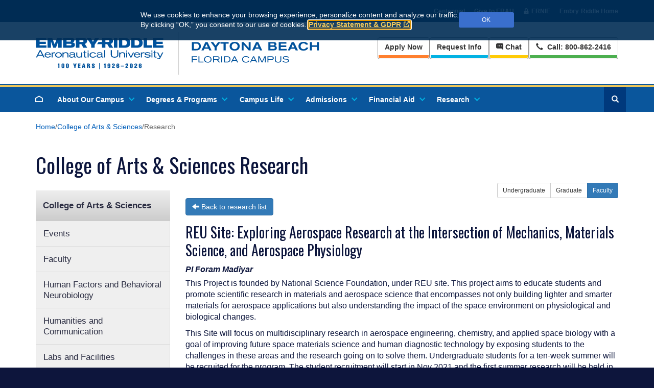

--- FILE ---
content_type: text/html; charset=utf-8
request_url: https://daytonabeach.erau.edu/college-arts-sciences/research?p=reu-site-exploring-aerospace-research-at-the-intersection-of-mechanics-materials-science-and-aerospace-physiology&t=Education,mathematics,Milky%20Way,pedagogical%20ctle,Scientific%20Research,mathematics
body_size: 19262
content:



<!doctype html>
<html lang="en">
<head>
	<meta charset="utf-8">
	<meta http-equiv="X-UA-Compatible" content="IE=edge">
	<meta name="viewport" content="width=device-width, initial-scale=1">
	<!-- The above 3 meta tags *must* come first in the head; any other head content must come *after* these tags -->
	<meta name="MachineName" content="SC10.4Deliver3" />
	<title>Research</title>
	<meta name="google-site-verification" content="lk3XaxMhsqBEueWvb05I_kUd6uwKVfwiRO3Wi90Uvto" />
	<meta name="Description" content="College of Arts &amp; Sciences Research">
	<meta name="pageid" content="B0618426-AAF3-4AD1-A7D2-ECF4F6427D02">
	<meta name="version" content="8">
	<link rel="canonical" href="https://daytonabeach.erau.edu/college-arts-sciences/research" />
	<link rel="shortcut icon" href="/Images/Shared/favicon.ico" type="image/vnd.microsoft.icon" />

	<link href="//huntlibrary.erau.edu/action/smart-resource/layout/stylesheet/BeY-t-gT5UyKncu0ozHXXw?d=112025" rel="stylesheet"><link href="https://fonts.googleapis.com/css?family=Oswald:700,300,400&display=swap?d=112025" rel="preload" as="style" onload="this.rel='stylesheet'"><noscript><link href="https://fonts.googleapis.com/css?family=Oswald:700,300,400&display=swap?d=112025" rel="stylesheet"></noscript>

	
	<link href="//huntlibrary.erau.edu/action/smart-resource/rendering/stylesheet/7RiPqTAeZ0yl9l8CL7TXRA.8TGWW4ouS0uRVCB7i6dj1w.BXaLPZ8mfECetm3aMCzQdw.Hgp92-gqikO1FKn0kfBuGA.ro-X2rhm2kukyLUBBDn2_g.SskGFlzeTESpfivuiv1JHg.w9X4luyuEEqSiC7ZZ8BgJA.WV2IKUPMEEyGoP9Czula8Q?d=112025" rel="stylesheet">

	<script src="/Scripts/jquery-3.5.1.min.js"></script>
	<script>var $erau = jQuery;</script>

		<!-- Google Tag Manager -->
		<script>
			(function (w, d, s, l, i) {
				w[l] = w[l] || []; w[l].push({
					'gtm.start':
						new Date().getTime(), event: 'gtm.js'
				}); var f = d.getElementsByTagName(s)[0],
					j = d.createElement(s), dl = l != 'dataLayer' ? '&l=' + l : ''; j.async = true; j.src =
						'https://www.googletagmanager.com/gtm.js?id=' + i + dl; f.parentNode.insertBefore(j, f);
			})(window, document, 'script', 'dataLayer', 'GTM-WGLVKQN');
		</script>
		<!-- End Google Tag Manager -->


	

	<!-- begin CBE code -->
	<script>
		(function (a, b, c, d, e, f, g) {
			a[e] = a[e] || function () { (a[e].q = a[e].q || []).push(arguments) }; f = b.createElement(c);
			g = b.getElementsByTagName(c)[0]; f.async = 1; f.src = d + "/cbe/cbe.js"; g.parentNode.insertBefore(f, g);
		})(window, document, "script", "https://cbe.capturehighered.net", "_cbe");

		_cbe("create", "b4b046d9");
		_cbe("log", "pageview");
	</script>
	<!-- end CBE code -->
</head>
<body>
		<!-- Google Tag Manager (noscript) -->
		<noscript>
			<iframe src="https://www.googletagmanager.com/ns.html?id=GTM-WGLVKQN"
					height="0" width="0" style="display:none;visibility:hidden"></iframe>
		</noscript>
		<!-- End Google Tag Manager (noscript) -->


	

	<script>jQuery = $erau;</script>

	<div class="hidden-print notification-area">
		

	<dialog id="cookie-consent" aria-label="Cookie and privacy consent request" class="cookiebanner small hidden-print">
		<div class="container">
			<div class="banner-position">
				<div class="banner-holder">
					<span id="bannerDesc">
						We use cookies to enhance your browsing experience, personalize content and analyze our traffic. <br class="hidden-xs" />By&nbsp;clicking “OK,” you consent to our use of cookies. <a href="https://erau.edu/privacy-statement" target="_blank">Privacy Statement &amp; GDPR</a>
					</span>
					<button class="btn btn-sm erau-light-blue acknowledge" id="consent-granted" data-preference="acknowledged">OK</button>
				</div>
			</div>
		</div>
	</dialog>

<script>
	consentBanners = (typeof consentBanners != 'undefined' && consentBanners instanceof Array) ? consentBanners : [];
	consentBanners.push({ country: "us", iseu: false, consentexists: false });
</script>

		<a class="skip-link sr-only hidden-print" href="#main">Skip to main content</a>
	</div>
	<div class="hidden-print header">
		


<div id="topbar-holder" class="hidden-print">
	<div id="topbar" class="erau-wrapper hidden-xs">
		<div class="wrapper-container container">
			<ul class="wrapper-list-inline">
<li><a href='//erau.edu/100'>Centennial</a></li>

					<li>
						<a href="//givingto.erau.edu/"><span>Give to ERAU</span></a>
					</li>



					<li>
						<a href="//myerauedu.sharepoint.com/sites/ERNIE"><span>ERNIE</span></a>
					</li>
				<li>
					<a href="//erau.edu/"><span>Embry-Riddle Home</span></a>
				</li>
			</ul>
		</div>
	</div>
</div>

<div class="modal fade mezzo-overlay" id="mezzoSearch" tabindex="-1" role="dialog" aria-labelledby="mezzoSearchLabel">
	<div class="modal-dialog" role="document">
		<div class="modal-content">
			<div class="modal-body">
				<button type="button" class="close" data-dismiss="modal" aria-label="Close"><span aria-hidden="true">&times;</span></button>
				<h4 class="modal-title sr-only" id="mezzoSearchLabel">Search</h4>
				<div class="row search" style="margin-bottom: 60px;">
					<div class="col-xs-12">
						<form id="ww-erau-search" action="//daytonabeach.erau.edu/search" class="slideReveal">
							<div class="form-group-lg">
								<input class="form-control search-query" id="q" name="q" type="text" autocomplete="off" placeholder="What are you looking for?" aria-label="Search Terms">
								<button type="submit" class="sr-only">Search</button>
							</div>
						</form>
					</div>
				</div>
				<div class="row">
					<div class="col-sm-4">
						<h2 class="slideReveal">Degrees &amp; Programs</h2>
						<ul>
							<li class="slideReveal">
								<a href="/degrees?degree-level=certificate">Certificate Programs</a>
							</li>
							<li class="slideReveal">
								<a href="/degrees?degree-level=associate">Associate's Degrees</a>
							</li>
							<li class="slideReveal">
								<a href="/degrees?degree-level=bachelor">Bachelor's Degrees</a>
							</li>
							<li class="slideReveal">
								<a href="/degrees?degree-level=master">Master's Degrees</a>
							</li>
							<li class="slideReveal">
								<a href="/degrees?degree-level=doctoral">Doctoral Degrees</a>
							</li>
							<li class="slideReveal">
								<a href="/degrees?degree-level=non-degree">Non-Degree</a>
							</li>
						</ul>
					</div>
					<div class="col-sm-4">
						<h2 class="slideReveal">Looking For?</h2>
						<ul>
							<li class="slideReveal">
								<a href="/degrees/minors">Minors</a>
							</li>
							<li class="slideReveal">
								<a title="Professional and Corporate Education" href="/degrees/professional-programs">Professional Programs</a>
							</li>
							<li class="slideReveal">
								<a title="Honors Program" href="//daytonabeach.erau.edu/degrees/honors">Honors Program</a>
							</li>
							<li class="slideReveal">
								<a title="Language Institute" href="/international-programs/language-institute">Language Institute (ERLI)</a>
							</li>
							<li class="slideReveal">
								<a title="Study Abroad" href="/international-programs/study-abroad">Office of Global Engagement</a>
							</li>
							<li class="slideReveal">
								<a href="https://summercamps.erau.edu/">Summer Camps</a>
							</li>
							<li class="slideReveal">
								<a title="Catalog" href="https://catalog.erau.edu/daytona-beach/">Catalog</a>
							</li>
						</ul>
					</div>
				</div>
			</div>
		</div>
	</div>
</div>
	</div>
	<div class="hidden-print headerlower">
		
<div id="header-holder" class="daytonabeach">
	<div class="container" id="header">
		<div class="row">
			<div class="col-xs-2 visible-xs visible-sm">
				<ul class="list-unstyled header-links">
					<li class="hamburger-holder">
						<button class="erauHamburgerMenu"><span class="glyphicon glyphicon-menu-hamburger" aria-hidden="true"></span><span class="sr-only">Main Menu</span></button>
					</li>
				</ul>
			</div>
			<div class="col-xs-8 col-sm-8 col-md-6 logo-holder">
				<a href="//daytonabeach.erau.edu/"><img src="/-/media/ui-images/daytona/erau-logo-db.svg" id="erau-logo" alt="Embry-Riddle Aeronautical University | Daytona Beach" /></a>
			</div>
			<div class="col-xs-2 visible-xs visible-sm">
				<ul class="list-unstyled header-links pull-right">
					<li class="search-holder">
						<button class="erauSearchMenu" data-toggle="modal" data-target="#mezzoSearch"><span class="glyphicon glyphicon-search" aria-hidden="true"></span><span class="sr-only">Search</span></button>
					</li>
				</ul>
			</div>
			<div class="hidden-sm hidden-xs col-md-6 header-links-holder">
				<nav aria-label="Information">
					<ul class="header-cta list-unstyled">
						<li>
							<a class="btn btn-default extras-button apply-now" href="//daytonabeach.erau.edu/admissions/apply">Apply&nbsp;Now</a>
						</li>
						<li>
							<a class="btn btn-default extras-button rfi" href="//daytonabeach.erau.edu/admissions/request-info" aria-label="Request Info"><span class="hidden-md hidden-lg">Get</span><span class="hidden-xs hidden-sm">Request</span>&nbsp;Info</a>
						</li>
						<li>
							<a class="btn btn-default extras-button chat no-icon" onclick="launchChat()"><span class="icon-er-chat" aria-hidden="true"></span> Chat</a>
						</li>
						<li>
							<a class="btn btn-default extras-button call no-icon" href="tel:+18008622416" title="Call: 800-862-2416"><span class="link-icon link-icon-left glyphicon glyphicon-earphone" aria-hidden="true"></span> Call<span class="hidden-xs hidden-sm hidden-md">:&nbsp;800-862-2416</span></a>
						</li>
					</ul>
				</nav>
			</div>
		</div>
	</div>
</div>

<div class="visible-xs visible-sm">
	<ul class="mobile-ctas">
		<li class="mobile-ctas-item apply-now">
			<a href="//daytonabeach.erau.edu/admissions/apply" title="Apply Now" class="no-icon"><span class="icon-er-checkmark-circle" aria-hidden="true"></span> Apply&nbsp;Now</a>
		</li>
		<li class="mobile-ctas-item rfi">
			<a href="//daytonabeach.erau.edu/admissions/request-info" title="Request Information" class="no-icon"><span class="icon-er-info" aria-hidden="true"></span> Get&nbsp;Info</a>
		</li>
		<li class="mobile-ctas-item chat">
			<a title="Chat With Us" class="no-icon" onclick="launchChat()"><span class="icon-er-chat" aria-hidden="true"></span></a>
		</li>
		<li class="mobile-ctas-item call">
			<a href="tel:+18008622416" title="Call Us" class="no-icon"><span class="icon glyphicon glyphicon-earphone" aria-hidden="true"></span></a>
		</li>
	</ul>
</div>

<!-- New Salesforce Chat -->

<script type='text/javascript'>
	function initEmbeddedMessaging() {
		try {
			embeddedservice_bootstrap.settings.language = 'en_US'; // For example, enter 'en' or 'en-US'
			embeddedservice_bootstrap.settings.hideChatButtonOnLoad = true; // Override default behavior and hide the chat button at initialization
			embeddedservice_bootstrap.init('00D41000000MVqC', 'DB_Web_Chat_with_Omnichannel', 'https://erau.my.site.com/ESWDBWebChatwithOmnic1740694130221', { scrt2URL: 'https://erau.my.salesforce-scrt.com' });
		} catch (err) { console.error('Error loading Embedded Messaging: ', err); }
	};
	window.addEventListener("onEmbeddedMessagingWindowMinimized", (event) => {
		// Hide chat button
		try {
			embeddedservice_bootstrap.utilAPI.hideChatButton();
			console.log("Chat Button hidden");
		}
		catch (err) {
			console.log("Chat Button not hidden: " + err);
		}
	});
	//Passing Web Context to Prechat - BEGIN
	window.addEventListener("onEmbeddedMessagingReady", () => {
		if (typeof (Storage) !== "undefined") {
			// Possible Session Storage keys: "query_utm_campaign", "query_utm_source", "query_utm_medium", "query_utm_term", "query_sc_camp", "query_gclid"
			var utmCampaign = sessionStorage.getItem("query_utm_campaign");
			var utmSource = sessionStorage.getItem("query_utm_source");
			var utmMedium = sessionStorage.getItem("query_utm_medium");

			var utmParameters = [];
			if (utmCampaign != null) { utmParameters.push("utm_campaign: " + utmCampaign); }
			if (utmSource != null) { utmParameters.push("utm_source: " + utmSource); }
			if (utmMedium != null) { utmParameters.push("utm_medium: " + utmMedium); }
			utmParameterString = utmParameters.join(", ");

			if (utmParameterString.length > 0) {
				//Set invisible prechat field
				try {
					embeddedservice_bootstrap.prechatAPI.setHiddenPrechatFields({ "UTM_Parameter": utmParameterString });
					console.log("UTM_Parameter: " + utmParameterString);
				}
				catch (err) {
					console.log("Failed to set Hidden Pre chat Field: " + err);
				}
			}
		}
	});
	//Passing Web Context to Prechat - END
</script>
<script type='text/javascript' src='https://erau.my.site.com/ESWDBWebChatwithOmnic1740694130221/assets/js/bootstrap.min.js' onload='initEmbeddedMessaging()'>
</script>
<script>
	function launchChat() {
		embeddedservice_bootstrap.utilAPI.launchChat()
		//.then(() => {
		//	// Success handler used to perform actions
		//	// when the chat client launches successfully.
		//	// For example, create a method that disables the launch chat button.
		//	disableLaunchChatButton();
		//}).catch(() => {
		//	// Error handler used to perform actions
		//	// if the chat client fails to launch.
		//	// For example, create a method that hides the launch chat button.
		//	hideLaunchChatButton();
		//}).finally(() => {
		//	// Finally handler used to perform any clean-up actions
		//	// regardless of whether the chat client launches successfully or not.
		//	// For example, create a method that logs the user’s attempt to chat.
		//	logEndUserAttemptToChat();
		//});
	}
</script>
<!-- END New Salesforce Chat -->



<div id="mega-menu" class="hidden-xs hidden-sm">
	<div class="menu-holder">
		<div class="container">
			<div class="row">
				<nav aria-label="Main">
					<span class="sr-only">Main navigation</span>
					<ul class="main-nav">
							<li class="main-nav-item" id="home-link-nav">
								<a href="//daytonabeach.erau.edu/" class="home-link"><span class="icon-er-home" aria-hidden="true"></span><span class="sr-only">Homepage</span></a>
							</li>
														<li class="main-nav-item drop">
									<button data-toggle="collapse" data-href="//daytonabeach.erau.edu/about" data-target="#about-our-campus" aria-controls="about-our-campus">
										About Our Campus
										<span class="collapse-icon"></span>
									</button>

										<ul class="main-nav-section  collapse" id="about-our-campus">
											<li class="section-grid" style="grid-template-columns: 1fr 1fr 1fr 1fr;">
													<ul aria-describedby="where-eagles-learn-title">


																<li>
																	<h4 class="section-title" id="where-eagles-learn-title">Where Eagles Learn</h4>
																</li>



																<li class="section-nav-item-link">
																	<a href='//daytonabeach.erau.edu/about'  >About Our Campus</a>

																</li>
																<li class="section-nav-item-link">
																	<a href='//daytonabeach.erau.edu/about/fleet-simulators'  >Fleet, Simulators and Flight Line</a>

																</li>
																<li class="section-nav-item-link">
																	<a href='//daytonabeach.erau.edu/about/labs'  >Campus Labs and Facilities</a>

																</li>
													</ul>
													<ul aria-describedby="explore-title">


																<li>
																	<h4 class="section-title" id="explore-title">Explore</h4>
																</li>



																<li class="section-nav-item-link">
																	<a href='http://www.youvisit.com'  alt="Virtual Tour" class="virtualtour_embed" data-al="target, tempurl" data-error-output="console" data-hover-height="80%" data-hover-width="80%" data-inst="61236" data-platform="v">Take a Virtual Tour</a>

																</li>
																<li class="section-nav-item-link">
																	<a href='//daytonabeach.erau.edu/about/area-information'  >Area Information</a>

																</li>
																<li class="section-nav-item-link">
																	<a href='//daytonabeach.erau.edu/about/campus-map'  >Campus Map and Directions</a>

																</li>
													</ul>
													<ul aria-describedby="campus-resources-title">


																<li>
																	<h4 class="section-title" id="campus-resources-title">Campus Resources</h4>
																</li>



																<li class="section-nav-item-link">
																	<a href='//daytonabeach.erau.edu/about/campus-directory'  >Campus Directory</a>

																</li>
																<li class="section-nav-item-link">
																	<a href='//daytonabeach.erau.edu/about/eaglecard'  >EagleCard</a>

																</li>
																<li class="section-nav-item-link">
																	<a href='//daytonabeach.erau.edu/ernie-central'  >ERNIE Central</a>

																</li>
																<li class="section-nav-item-link">
																	<a href='//daytonabeach.erau.edu/about/records'  >Office of the Registrar</a>

																</li>
																<li class="section-nav-item-link">
																	<a href='//daytonabeach.erau.edu/parents-association'  >Parent and Family Association</a>

																</li>
																<li class="section-nav-item-link">
																	<a href='//daytonabeach.erau.edu/about/student-financial-services'  >Student Financial Services</a>

																</li>
																<li class="section-nav-item-link">
																	<a href='//daytonabeach.erau.edu/veterans'  >Veteran Student Services</a>

																</li>
													</ul>
													<ul aria-describedby="campus-services-title">


																<li>
																	<h4 class="section-title" id="campus-services-title">Campus Services</h4>
																</li>



																<li class="section-nav-item-link">
																	<a href='//daytonabeach.erau.edu/about/counseling'  >Counseling</a>

																</li>
																<li class="section-nav-item-link">
																	<a href='//daytonabeach.erau.edu/about/health-wellness'  >Health and Wellness Services</a>

																</li>
																<li class="section-nav-item-link">
																	<a href='https://internationalservices.erau.edu/' target=_blank >International Student Services</a>

																</li>
																<li class="section-nav-item-link">
																	<a href='//daytonabeach.erau.edu/title-ix-compliance'  >Office of Title IX Compliance</a>

																</li>
																<li class="section-nav-item-link">
																	<a href='//daytonabeach.erau.edu/about/safety'  >Safety and Security</a>

																</li>
																<li class="section-nav-item-link">
																	<a href='//daytonabeach.erau.edu/about/disability-support'  >Student Accessibility Services</a>

																</li>
																<li class="section-nav-item-link">
																	<a href='//daytonabeach.erau.edu/about/conference-services'  >Conference Services</a>

																</li>
													</ul>
											</li>
										</ul>

								</li>
								<li class="main-nav-item drop">
									<button data-toggle="collapse" data-href="//daytonabeach.erau.edu/degrees" data-target="#degrees-and-programs" aria-controls="degrees-and-programs">
										Degrees &amp; Programs
										<span class="collapse-icon"></span>
									</button>

										<ul class="main-nav-section  collapse" id="degrees-and-programs">
											<li class="section-grid" style="grid-template-columns: 1fr 1fr 1fr 1fr;">
													<ul aria-describedby="degrees-title">


																<li>
																	<h4 class="section-title" id="degrees-title">Degrees</h4>
																</li>



																<li class="section-nav-item-link">
																	<a href='//daytonabeach.erau.edu/degrees'  >Degrees and Programs</a>

																</li>
																<li class="section-nav-item-link">
																	<a href='//daytonabeach.erau.edu/degrees/bsms'  >Combined and Accelerated Bachelor's-to-Master's Programs</a>

																</li>
																<li class="section-nav-item-link">
																	<a href='//daytonabeach.erau.edu/degrees/minors'  >Minors</a>

																</li>
													</ul>
													<ul aria-describedby="programs-title">


																<li>
																	<h4 class="section-title" id="programs-title">Programs</h4>
																</li>



																<li class="section-nav-item-link">
																	<a href='//daytonabeach.erau.edu/degrees/undergraduate-advising'  >Undergraduate Advising</a>

																</li>
																<li class="section-nav-item-link">
																	<a href='//daytonabeach.erau.edu/degrees/honors'  >Honors Program</a>

																</li>
																<li class="section-nav-item-link">
																	<a href='//erau.edu/fellowships' target=_blank >Awards and Fellowships</a>

																</li>
																<li class="section-nav-item-link">
																	<a href='//erau.edu/international-education/language-institute' target=_blank >Embry-Riddle Language Institute (ERLI)</a>

																</li>
																<li class="section-nav-item-link">
																	<a href='//daytonabeach.erau.edu/degrees/professional-education'  >Professional Programs</a>

																</li>
																<li class="section-nav-item-link">
																	<a href='//erau.edu/international-education' target=_blank >International Education</a>

																</li>
																<li class="section-nav-item-link">
																	<a href='//summercamps.erau.edu/' target=_blank >Summer Camps</a>

																</li>
													</ul>
													<ul aria-describedby="colleges-title">


																<li>
																	<h4 class="section-title" id="colleges-title">Colleges</h4>
																</li>



																<li class="section-nav-item-link">
																	<a href='//daytonabeach.erau.edu/college-arts-sciences'  >College of Arts and Sciences</a>

																</li>
																<li class="section-nav-item-link">
																	<a href='//daytonabeach.erau.edu/college-aviation'  >College of Aviation</a>

																</li>
																<li class="section-nav-item-link">
																	<a href='//daytonabeach.erau.edu/college-business'  >David B. O'Maley College of Business</a>

																</li>
																<li class="section-nav-item-link">
																	<a href='//daytonabeach.erau.edu/college-engineering'  >College of Engineering</a>

																</li>
													</ul>
															<img src="//daytonabeach.erau.edu/-/media/ui-images/daytona/daytona-beach-graduating-students.jpg?as=0&amp;hash=0999499DE15FE894F3FB02B0F96E86B0" alt="Daytona Beach Graduating Students" />
											</li>
										</ul>

								</li>
								<li class="main-nav-item drop">
									<button data-toggle="collapse" data-href="//daytonabeach.erau.edu/campus-life" data-target="#campus-life" aria-controls="campus-life">
										Campus Life
										<span class="collapse-icon"></span>
									</button>

										<ul class="main-nav-section  collapse" id="campus-life">
											<li class="section-grid" style="grid-template-columns: 1fr 1fr 1fr 1fr;">
													<ul aria-describedby="get-involved-title">


																<li>
																	<h4 class="section-title" id="get-involved-title">Get Involved</h4>
																</li>



																<li class="section-nav-item-link">
																	<a href='//daytonabeach.erau.edu/campus-life'  >Campus Life</a>

																</li>
																<li class="section-nav-item-link">
																	<a href='//daytonabeach.erau.edu/campus-life/athletics'  >Athletics</a>

																</li>
																<li class="section-nav-item-link">
																	<a href='//daytonabeach.erau.edu/campus-life/clubs'  >Clubs and Organizations</a>

																</li>
																<li class="section-nav-item-link">
																	<a href='//daytonabeach.erau.edu/campus-life/flight-team'  >Flight Team</a>

																</li>
																<li class="section-nav-item-link">
																	<a href='//daytonabeach.erau.edu/rotc'  >ROTC</a>

																</li>
													</ul>
													<ul aria-describedby="living-at-erau-title">


																<li>
																	<h4 class="section-title" id="living-at-erau-title">Living at ERAU</h4>
																</li>



																<li class="section-nav-item-link">
																	<a href='//daytonabeach.erau.edu/campus-life/housing'  >Housing</a>

																</li>
																<li class="section-nav-item-link">
																	<a href='//daytonabeach.erau.edu/campus-life/orientation'  >Orientation</a>

																</li>
																<li class="section-nav-item-link">
																	

																</li>
																<li class="section-nav-item-link">
																	<a href='//daytonabeach.erau.edu/campus-life/spiritual-life'  >Spiritual Life</a>

																</li>
																<li class="section-nav-item-link">
																	<a href='//daytonabeach.erau.edu/college-arts-sciences/tutoring'  >Academic Advancement Center (Tutoring)</a>

																</li>
													</ul>
													<ul aria-describedby="around-campus-title">


																<li>
																	<h4 class="section-title" id="around-campus-title">Around Campus</h4>
																</li>



																<li class="section-nav-item-link">
																	<a href='//daytonabeach.erau.edu/campus-life/academic-calendar'  >Academic Calendar</a>

																</li>
																<li class="section-nav-item-link">
																	<a href='//daytonabeach.erau.edu/campus-life/dean-of-students'  >Dean of Students</a>

																</li>
																<li class="section-nav-item-link">
																	<a href='//daytonabeach.erau.edu/campus-life/dining'  >Dining</a>

																</li>
																<li class="section-nav-item-link">
																	<a href='//daytonabeach.erau.edu/campus-life/graduation'  >Graduation</a>

																</li>
																<li class="section-nav-item-link">
																	<a href='//daytonabeach.erau.edu/campus-life/intramural-recreational-sports'  >Intramural and Recreational Sports</a>

																</li>
																<li class="section-nav-item-link">
																	<a href='//daytonabeach.erau.edu/campus-life/student-union'  >Mori Hosseini Student Union</a>

																</li>
													</ul>
															<img src="//daytonabeach.erau.edu/-/media/ui-images/daytona/daytona-beach-activities-fair.jpg?as=0&amp;hash=C6B9976812A91C41D5ABBE31176E2BDE" alt="Daytona Beach Activities Fair" />
											</li>
										</ul>

								</li>
								<li class="main-nav-item drop">
									<button data-toggle="collapse" data-href="//daytonabeach.erau.edu/admissions" data-target="#admissions" aria-controls="admissions">
										Admissions
										<span class="collapse-icon"></span>
									</button>

										<ul class="main-nav-section  collapse" id="admissions">
											<li class="section-grid" style="grid-template-columns: 1fr 1fr 1fr 1fr;">
													<ul aria-describedby="the-essentials-title">


																<li>
																	<h4 class="section-title" id="the-essentials-title">The Essentials</h4>
																</li>



																<li class="section-nav-item-link">
																	<a href='//daytonabeach.erau.edu/admissions'  >Admissions</a>

																</li>
																<li class="section-nav-item-link">
																	<a href='//daytonabeach.erau.edu/admissions/applied-students'  >Applied Students</a>

																</li>
																<li class="section-nav-item-link">
																	<a href='//daytonabeach.erau.edu/admissions/apply'  >Apply Now</a>

																</li>
																<li class="section-nav-item-link">
																	<a href='//daytonabeach.erau.edu/admissions/estimated-costs'  >Tuition and Estimated Costs</a>

																</li>
																<li class="section-nav-item-link">
																	<a href='//daytonabeach.erau.edu/admissions/applied-students/tuition'  >Tuition Deposit</a>

																</li>
																<li class="section-nav-item-link">
																	<a href='//daytonabeach.erau.edu/admissions/visit'  >Visit the Campus</a>

																</li>
													</ul>
													<ul aria-describedby="admissions-guides-title">


																<li>
																	<h4 class="section-title" id="admissions-guides-title">Admissions Guides</h4>
																</li>



																<li class="section-nav-item-link">
																	<a href='//daytonabeach.erau.edu/admissions/undergraduate'  >Undergraduate Admissions</a>

																</li>
																<li class="section-nav-item-link">
																	<a href='//daytonabeach.erau.edu/admissions/international-admissions'  >International Undergraduate Admissions</a>

																</li>
																<li class="section-nav-item-link">
																	<a href='//daytonabeach.erau.edu/admissions/graduate'  >Graduate Admissions</a>

																</li>
																<li class="section-nav-item-link">
																	<a href='//daytonabeach.erau.edu/admissions/international-graduate-admissions'  >International Graduate Admissions</a>

																</li>
																<li class="section-nav-item-link">
																	<a href='//daytonabeach.erau.edu/admissions/undergraduate/transfer'  >Transfer Students</a>

																</li>
																<li class="section-nav-item-link">
																	<a href='//daytonabeach.erau.edu/admissions/faq'  >Admissions FAQs</a>

																</li>
													</ul>
													<ul aria-describedby="future-student-events-title">


																<li>
																	<h4 class="section-title" id="future-student-events-title">Future Student Events</h4>
																</li>



																<li class="section-nav-item-link">
																	<a href='//daytonabeach.erau.edu/admissions/events'  >Admissions Events</a>

																</li>
													</ul>
													<ul aria-describedby="the-daytona-beach-experience-title">


																<li>
																	<h4 class="section-title" id="the-daytona-beach-experience-title">The Daytona Beach Experience</h4>
																</li>



																<li class="section-nav-item-link">
																	<a href='//daytonabeach.erau.edu/future-students/daytona-beach-experience'  >Daytona Beach Experience Videos</a>

																</li>
																<li class="section-nav-item-link">
																	<a href='https://riddlelifeflorida.erau.edu/' target=_blank >Student Blogs</a>

																</li>
													</ul>
											</li>
										</ul>

								</li>
								<li class="main-nav-item drop">
									<button data-toggle="collapse" data-href="//daytonabeach.erau.edu/financial-aid" data-target="#financial-aid" aria-controls="financial-aid">
										Financial Aid
										<span class="collapse-icon"></span>
									</button>

										<ul class="main-nav-section  collapse" id="financial-aid">
											<li class="section-grid" style="grid-template-columns: 1fr 1fr 1fr 1fr;">
													<ul aria-describedby="getting-started-title">


																<li>
																	<h4 class="section-title" id="getting-started-title">Getting Started</h4>
																</li>



																<li class="section-nav-item-link">
																	<a href='//daytonabeach.erau.edu/financial-aid'  >Financial Aid</a>

																</li>
																<li class="section-nav-item-link">
																	<a href='//daytonabeach.erau.edu/financial-aid/applying-for-aid'  >Applying for Financial Aid</a>

																</li>
																<li class="section-nav-item-link">
																	<a href='//daytonabeach.erau.edu/financial-aid/academic-eligibility'  >Academic Eligibility</a>

																</li>
																<li class="section-nav-item-link">
																	<a href='//daytonabeach.erau.edu/financial-aid/verification'  >Verification</a>

																</li>
																<li class="section-nav-item-link">
																	<a href='//daytonabeach.erau.edu/financial-aid/forms'  >Forms</a>

																</li>
																<li class="section-nav-item-link">
																	<a href='//daytonabeach.erau.edu/financial-aid/terms-and-conditions'  >Terms and Conditions</a>

																</li>
																<li class="section-nav-item-link">
																	<a href='//daytonabeach.erau.edu/financial-aid/code-conduct'  >Code of Conduct</a>

																</li>
																<li class="section-nav-item-link">
																	<a href='//daytonabeach.erau.edu/financial-aid/glossary'  >Glossary</a>

																</li>
																<li class="section-nav-item-link">
																	<a href='//daytonabeach.erau.edu/financial-aid/resources'  >Financial Aid Resources</a>

																</li>
																<li class="section-nav-item-link">
																	<a href='//daytonabeach.erau.edu/financial-aid/faq'  >Financial Aid FAQs</a>

																</li>
													</ul>
													<ul aria-describedby="getting-funds-title">


																<li>
																	<h4 class="section-title" id="getting-funds-title">Getting Funds</h4>
																</li>



																<li class="section-nav-item-link">
																	<a href='//daytonabeach.erau.edu/financial-aid/scholarships'  >Scholarships</a>

																</li>
																<li class="section-nav-item-link">
																	<a href='//daytonabeach.erau.edu/financial-aid/grants'  >Grants</a>

																</li>
																<li class="section-nav-item-link">
																	<a href='//daytonabeach.erau.edu/financial-aid/loans'  >Loans</a>

																</li>
																<li class="section-nav-item-link">
																	<a href='//daytonabeach.erau.edu/financial-aid/student-employment'  >Student Employment</a>

																</li>
																<li class="section-nav-item-link">
																	<a href='//erau.edu/fellowships' target=_blank >Awards and Fellowships</a>

																</li>
													</ul>
													<ul aria-describedby="net-price-calculator-title">

															<li>
																<a href="//daytonabeach.erau.edu/financial-aid/net-price-calculator" title="Net Price Calculator" class="btn btn-block section-button" >
																	Net Price Calculator
																</a>
															</li>




													</ul>
													<ul aria-describedby="veteran-student-services-title">

															<li>
																<a href="//daytonabeach.erau.edu/veterans" title="Veteran Student Services" class="btn btn-block section-button" >
																	Veteran Student Services
																</a>
															</li>




													</ul>
											</li>
										</ul>

								</li>
								<li class="main-nav-item drop">
									<button data-toggle="collapse" data-href="//daytonabeach.erau.edu/research" data-target="#research" aria-controls="research">
										Research
										<span class="collapse-icon"></span>
									</button>

										<ul class="main-nav-section  collapse" id="research">
											<li class="section-grid" style="grid-template-columns: 1fr 1fr 1fr 1fr;">
													<ul aria-describedby="daytona-beach-campus-research-title">


																<li>
																	<h4 class="section-title" id="daytona-beach-campus-research-title">Daytona Beach Campus Research</h4>
																</li>



																<li class="section-nav-item-link">
																	<a href='//daytonabeach.erau.edu/research/areas'  >Signature Areas of Research</a>

																</li>
																<li class="section-nav-item-link">
																	<a href='//daytonabeach.erau.edu/research/undergrad-research'  >Office of Undergraduate Research</a>

																</li>
																<li class="section-nav-item-link">
																	<a href='//daytonabeach.erau.edu/research/reu'  >Interdisciplinary Research Experiences for Undergraduates</a>

																</li>
																<li class="section-nav-item-link">
																	<a href='//erau.edu/fellowships' target=_blank >Awards and Fellowships</a>

																</li>
													</ul>
													<ul aria-describedby="centers-and-labs-title">


																<li>
																	<h4 class="section-title" id="centers-and-labs-title">Centers and Labs</h4>
																</li>



																<li class="section-nav-item-link">
																	<a href='//daytonabeach.erau.edu/about/labs'  >Campus Labs and Facilities</a>

																</li>
																<li class="section-nav-item-link">
																	<a href='//erau.edu/research/industry-collaboration/centers-and-institutes' target=_blank >Centers, Institutes and Consortia</a>

																</li>
													</ul>
													<ul aria-describedby="research-at-embry-riddle-title">

															<li>
																<a href="//erau.edu/research" title="Research at Embry-Riddle" class="btn btn-block section-button" >
																	Research at Embry-Riddle
																</a>
															</li>




													</ul>
															<img src="//daytonabeach.erau.edu/-/media/images/news/headlines/february/cessnas-textron.jpg?as=0&amp;hash=2B6EA4F65B6C93DABF62A9D5DF62F89D" alt="Cessnas on Embry-Riddle flight line" />
											</li>
										</ul>

								</li>
													<li class="main-nav-item" id="search-link-nav">
								<button class="toggle-search" data-toggle="modal" data-target="#mezzoSearch"><span class="glyphicon glyphicon-search" aria-hidden="true"></span><span class="sr-only">Search</span></button>
							</li>
					</ul>
				</nav>
			</div>
		</div>
	</div>
</div>

<dialog id="mega-menu-mobile">
	<div class="menu-holder">
		<div class="container">
			<div class="row">
				<nav aria-label="Main">
					<span class="sr-only">Main navigation</span>
					<div class="header">
						<div class="logo">
								<a href="//daytonabeach.erau.edu/">
										<svg alt="Embry-Riddle Daytona Beach" width="270" height="50" aria-label="Embry-Riddle Daytona Beach homepage" class="img-responsive">
											<use href="//daytonabeach.erau.edu/-/media/ui-images/daytona/logo-db.svg?as=0&amp;hash=A50AA2ED5CC4448988CDB62C1E4DB63A#site-logo"></use>
										</svg>
								</a>
						</div>
						<div class="close-control">
							<button class="btn-close">
								<svg aria-label="Close" xmlns="http://www.w3.org/2000/svg" width="44" height="44"><circle class="btn-close-circle" cx="22" cy="22" r="20"></circle><g class="btn-close-x"><line x1="16" y1="16" x2="28" y2="28"></line><line x1="16" y1="28" x2="28" y2="16"></line></g></svg>
							</button>
						</div>
					</div>
					<ul class="main-nav">
							<li class="main-nav-item" id="home-link-nav">
								<a href="//daytonabeach.erau.edu/" class="home-link">Home</a>
							</li>
														<li class="main-nav-item drop">
									<button data-toggle="collapse" data-href="//daytonabeach.erau.edu/about" data-target="#about-our-campus-mobile" aria-controls="about-our-campus-mobile" class="main-navbar">
										About Our Campus
										<span class="collapse-icon"></span>
									</button>

									<ul class="main-nav-section collapse" id="about-our-campus-mobile">
										<li class="section-grid">
												<ul class="section-nav">
															<li class="section-nav-item drop">
																<h4 class="section-title">
																	<button data-toggle="collapse" data-target="#where-eagles-learn-mobile" aria-controls="where-eagles-learn-mobile" class="section-navbar">
																		Where Eagles Learn
																		<span class="collapse-icon"></span>
																	</button>
																</h4>
															</li>
															<li>
																<ul class="sub-nav-section collapse" id="where-eagles-learn-mobile">
																		<li class="section-nav-item-link">
																			<a href='//daytonabeach.erau.edu/about'  >About Our Campus</a>

																		</li>
																		<li class="section-nav-item-link">
																			<a href='//daytonabeach.erau.edu/about/fleet-simulators'  >Fleet, Simulators and Flight Line</a>

																		</li>
																		<li class="section-nav-item-link">
																			<a href='//daytonabeach.erau.edu/about/labs'  >Campus Labs and Facilities</a>

																		</li>
																</ul>
															</li>
												</ul>
												<ul class="section-nav">
															<li class="section-nav-item drop">
																<h4 class="section-title">
																	<button data-toggle="collapse" data-target="#explore-mobile" aria-controls="explore-mobile" class="section-navbar">
																		Explore
																		<span class="collapse-icon"></span>
																	</button>
																</h4>
															</li>
															<li>
																<ul class="sub-nav-section collapse" id="explore-mobile">
																		<li class="section-nav-item-link">
																			<a href='http://www.youvisit.com'  alt="Virtual Tour" class="virtualtour_embed" data-al="target, tempurl" data-error-output="console" data-hover-height="80%" data-hover-width="80%" data-inst="61236" data-platform="v">Take a Virtual Tour</a>

																		</li>
																		<li class="section-nav-item-link">
																			<a href='//daytonabeach.erau.edu/about/area-information'  >Area Information</a>

																		</li>
																		<li class="section-nav-item-link">
																			<a href='//daytonabeach.erau.edu/about/campus-map'  >Campus Map and Directions</a>

																		</li>
																</ul>
															</li>
												</ul>
												<ul class="section-nav">
															<li class="section-nav-item drop">
																<h4 class="section-title">
																	<button data-toggle="collapse" data-target="#campus-resources-mobile" aria-controls="campus-resources-mobile" class="section-navbar">
																		Campus Resources
																		<span class="collapse-icon"></span>
																	</button>
																</h4>
															</li>
															<li>
																<ul class="sub-nav-section collapse" id="campus-resources-mobile">
																		<li class="section-nav-item-link">
																			<a href='//daytonabeach.erau.edu/about/campus-directory'  >Campus Directory</a>

																		</li>
																		<li class="section-nav-item-link">
																			<a href='//daytonabeach.erau.edu/about/eaglecard'  >EagleCard</a>

																		</li>
																		<li class="section-nav-item-link">
																			<a href='//daytonabeach.erau.edu/ernie-central'  >ERNIE Central</a>

																		</li>
																		<li class="section-nav-item-link">
																			<a href='//daytonabeach.erau.edu/about/records'  >Office of the Registrar</a>

																		</li>
																		<li class="section-nav-item-link">
																			<a href='//daytonabeach.erau.edu/parents-association'  >Parent and Family Association</a>

																		</li>
																		<li class="section-nav-item-link">
																			<a href='//daytonabeach.erau.edu/about/student-financial-services'  >Student Financial Services</a>

																		</li>
																		<li class="section-nav-item-link">
																			<a href='//daytonabeach.erau.edu/veterans'  >Veteran Student Services</a>

																		</li>
																</ul>
															</li>
												</ul>
												<ul class="section-nav">
															<li class="section-nav-item drop">
																<h4 class="section-title">
																	<button data-toggle="collapse" data-target="#campus-services-mobile" aria-controls="campus-services-mobile" class="section-navbar">
																		Campus Services
																		<span class="collapse-icon"></span>
																	</button>
																</h4>
															</li>
															<li>
																<ul class="sub-nav-section collapse" id="campus-services-mobile">
																		<li class="section-nav-item-link">
																			<a href='//daytonabeach.erau.edu/about/counseling'  >Counseling</a>

																		</li>
																		<li class="section-nav-item-link">
																			<a href='//daytonabeach.erau.edu/about/health-wellness'  >Health and Wellness Services</a>

																		</li>
																		<li class="section-nav-item-link">
																			<a href='https://internationalservices.erau.edu/' target=_blank >International Student Services</a>

																		</li>
																		<li class="section-nav-item-link">
																			<a href='//daytonabeach.erau.edu/title-ix-compliance'  >Office of Title IX Compliance</a>

																		</li>
																		<li class="section-nav-item-link">
																			<a href='//daytonabeach.erau.edu/about/safety'  >Safety and Security</a>

																		</li>
																		<li class="section-nav-item-link">
																			<a href='//daytonabeach.erau.edu/about/disability-support'  >Student Accessibility Services</a>

																		</li>
																		<li class="section-nav-item-link">
																			<a href='//daytonabeach.erau.edu/about/conference-services'  >Conference Services</a>

																		</li>
																</ul>
															</li>
												</ul>
										</li>
									</ul>
								</li>
								<li class="main-nav-item drop">
									<button data-toggle="collapse" data-href="//daytonabeach.erau.edu/degrees" data-target="#degrees-and-programs-mobile" aria-controls="degrees-and-programs-mobile" class="main-navbar">
										Degrees &amp; Programs
										<span class="collapse-icon"></span>
									</button>

									<ul class="main-nav-section collapse" id="degrees-and-programs-mobile">
										<li class="section-grid">
												<ul class="section-nav">
															<li class="section-nav-item drop">
																<h4 class="section-title">
																	<button data-toggle="collapse" data-target="#degrees-mobile" aria-controls="degrees-mobile" class="section-navbar">
																		Degrees
																		<span class="collapse-icon"></span>
																	</button>
																</h4>
															</li>
															<li>
																<ul class="sub-nav-section collapse" id="degrees-mobile">
																		<li class="section-nav-item-link">
																			<a href='//daytonabeach.erau.edu/degrees'  >Degrees and Programs</a>

																		</li>
																		<li class="section-nav-item-link">
																			<a href='//daytonabeach.erau.edu/degrees/bsms'  >Combined and Accelerated Bachelor's-to-Master's Programs</a>

																		</li>
																		<li class="section-nav-item-link">
																			<a href='//daytonabeach.erau.edu/degrees/minors'  >Minors</a>

																		</li>
																</ul>
															</li>
												</ul>
												<ul class="section-nav">
															<li class="section-nav-item drop">
																<h4 class="section-title">
																	<button data-toggle="collapse" data-target="#programs-mobile" aria-controls="programs-mobile" class="section-navbar">
																		Programs
																		<span class="collapse-icon"></span>
																	</button>
																</h4>
															</li>
															<li>
																<ul class="sub-nav-section collapse" id="programs-mobile">
																		<li class="section-nav-item-link">
																			<a href='//daytonabeach.erau.edu/degrees/undergraduate-advising'  >Undergraduate Advising</a>

																		</li>
																		<li class="section-nav-item-link">
																			<a href='//daytonabeach.erau.edu/degrees/honors'  >Honors Program</a>

																		</li>
																		<li class="section-nav-item-link">
																			<a href='//erau.edu/fellowships' target=_blank >Awards and Fellowships</a>

																		</li>
																		<li class="section-nav-item-link">
																			<a href='//erau.edu/international-education/language-institute' target=_blank >Embry-Riddle Language Institute (ERLI)</a>

																		</li>
																		<li class="section-nav-item-link">
																			<a href='//daytonabeach.erau.edu/degrees/professional-education'  >Professional Programs</a>

																		</li>
																		<li class="section-nav-item-link">
																			<a href='//erau.edu/international-education' target=_blank >International Education</a>

																		</li>
																		<li class="section-nav-item-link">
																			<a href='//summercamps.erau.edu/' target=_blank >Summer Camps</a>

																		</li>
																</ul>
															</li>
												</ul>
												<ul class="section-nav">
															<li class="section-nav-item drop">
																<h4 class="section-title">
																	<button data-toggle="collapse" data-target="#colleges-mobile" aria-controls="colleges-mobile" class="section-navbar">
																		Colleges
																		<span class="collapse-icon"></span>
																	</button>
																</h4>
															</li>
															<li>
																<ul class="sub-nav-section collapse" id="colleges-mobile">
																		<li class="section-nav-item-link">
																			<a href='//daytonabeach.erau.edu/college-arts-sciences'  >College of Arts and Sciences</a>

																		</li>
																		<li class="section-nav-item-link">
																			<a href='//daytonabeach.erau.edu/college-aviation'  >College of Aviation</a>

																		</li>
																		<li class="section-nav-item-link">
																			<a href='//daytonabeach.erau.edu/college-business'  >David B. O'Maley College of Business</a>

																		</li>
																		<li class="section-nav-item-link">
																			<a href='//daytonabeach.erau.edu/college-engineering'  >College of Engineering</a>

																		</li>
																</ul>
															</li>
												</ul>
												<ul class="section-nav">
															<li>
																<ul class="no-section-mobile">
																</ul>
															</li>
												</ul>
										</li>
									</ul>
								</li>
								<li class="main-nav-item drop">
									<button data-toggle="collapse" data-href="//daytonabeach.erau.edu/campus-life" data-target="#campus-life-mobile" aria-controls="campus-life-mobile" class="main-navbar">
										Campus Life
										<span class="collapse-icon"></span>
									</button>

									<ul class="main-nav-section collapse" id="campus-life-mobile">
										<li class="section-grid">
												<ul class="section-nav">
															<li class="section-nav-item drop">
																<h4 class="section-title">
																	<button data-toggle="collapse" data-target="#get-involved-mobile" aria-controls="get-involved-mobile" class="section-navbar">
																		Get Involved
																		<span class="collapse-icon"></span>
																	</button>
																</h4>
															</li>
															<li>
																<ul class="sub-nav-section collapse" id="get-involved-mobile">
																		<li class="section-nav-item-link">
																			<a href='//daytonabeach.erau.edu/campus-life'  >Campus Life</a>

																		</li>
																		<li class="section-nav-item-link">
																			<a href='//daytonabeach.erau.edu/campus-life/athletics'  >Athletics</a>

																		</li>
																		<li class="section-nav-item-link">
																			<a href='//daytonabeach.erau.edu/campus-life/clubs'  >Clubs and Organizations</a>

																		</li>
																		<li class="section-nav-item-link">
																			<a href='//daytonabeach.erau.edu/campus-life/flight-team'  >Flight Team</a>

																		</li>
																		<li class="section-nav-item-link">
																			<a href='//daytonabeach.erau.edu/rotc'  >ROTC</a>

																		</li>
																</ul>
															</li>
												</ul>
												<ul class="section-nav">
															<li class="section-nav-item drop">
																<h4 class="section-title">
																	<button data-toggle="collapse" data-target="#living-at-erau-mobile" aria-controls="living-at-erau-mobile" class="section-navbar">
																		Living at ERAU
																		<span class="collapse-icon"></span>
																	</button>
																</h4>
															</li>
															<li>
																<ul class="sub-nav-section collapse" id="living-at-erau-mobile">
																		<li class="section-nav-item-link">
																			<a href='//daytonabeach.erau.edu/campus-life/housing'  >Housing</a>

																		</li>
																		<li class="section-nav-item-link">
																			<a href='//daytonabeach.erau.edu/campus-life/orientation'  >Orientation</a>

																		</li>
																		<li class="section-nav-item-link">
																			

																		</li>
																		<li class="section-nav-item-link">
																			<a href='//daytonabeach.erau.edu/campus-life/spiritual-life'  >Spiritual Life</a>

																		</li>
																		<li class="section-nav-item-link">
																			<a href='//daytonabeach.erau.edu/college-arts-sciences/tutoring'  >Academic Advancement Center (Tutoring)</a>

																		</li>
																</ul>
															</li>
												</ul>
												<ul class="section-nav">
															<li class="section-nav-item drop">
																<h4 class="section-title">
																	<button data-toggle="collapse" data-target="#around-campus-mobile" aria-controls="around-campus-mobile" class="section-navbar">
																		Around Campus
																		<span class="collapse-icon"></span>
																	</button>
																</h4>
															</li>
															<li>
																<ul class="sub-nav-section collapse" id="around-campus-mobile">
																		<li class="section-nav-item-link">
																			<a href='//daytonabeach.erau.edu/campus-life/academic-calendar'  >Academic Calendar</a>

																		</li>
																		<li class="section-nav-item-link">
																			<a href='//daytonabeach.erau.edu/campus-life/dean-of-students'  >Dean of Students</a>

																		</li>
																		<li class="section-nav-item-link">
																			<a href='//daytonabeach.erau.edu/campus-life/dining'  >Dining</a>

																		</li>
																		<li class="section-nav-item-link">
																			<a href='//daytonabeach.erau.edu/campus-life/graduation'  >Graduation</a>

																		</li>
																		<li class="section-nav-item-link">
																			<a href='//daytonabeach.erau.edu/campus-life/intramural-recreational-sports'  >Intramural and Recreational Sports</a>

																		</li>
																		<li class="section-nav-item-link">
																			<a href='//daytonabeach.erau.edu/campus-life/student-union'  >Mori Hosseini Student Union</a>

																		</li>
																</ul>
															</li>
												</ul>
												<ul class="section-nav">
															<li>
																<ul class="no-section-mobile">
																</ul>
															</li>
												</ul>
										</li>
									</ul>
								</li>
								<li class="main-nav-item drop">
									<button data-toggle="collapse" data-href="//daytonabeach.erau.edu/admissions" data-target="#admissions-mobile" aria-controls="admissions-mobile" class="main-navbar">
										Admissions
										<span class="collapse-icon"></span>
									</button>

									<ul class="main-nav-section collapse" id="admissions-mobile">
										<li class="section-grid">
												<ul class="section-nav">
															<li class="section-nav-item drop">
																<h4 class="section-title">
																	<button data-toggle="collapse" data-target="#the-essentials-mobile" aria-controls="the-essentials-mobile" class="section-navbar">
																		The Essentials
																		<span class="collapse-icon"></span>
																	</button>
																</h4>
															</li>
															<li>
																<ul class="sub-nav-section collapse" id="the-essentials-mobile">
																		<li class="section-nav-item-link">
																			<a href='//daytonabeach.erau.edu/admissions'  >Admissions</a>

																		</li>
																		<li class="section-nav-item-link">
																			<a href='//daytonabeach.erau.edu/admissions/applied-students'  >Applied Students</a>

																		</li>
																		<li class="section-nav-item-link">
																			<a href='//daytonabeach.erau.edu/admissions/apply'  >Apply Now</a>

																		</li>
																		<li class="section-nav-item-link">
																			<a href='//daytonabeach.erau.edu/admissions/estimated-costs'  >Tuition and Estimated Costs</a>

																		</li>
																		<li class="section-nav-item-link">
																			<a href='//daytonabeach.erau.edu/admissions/applied-students/tuition'  >Tuition Deposit</a>

																		</li>
																		<li class="section-nav-item-link">
																			<a href='//daytonabeach.erau.edu/admissions/visit'  >Visit the Campus</a>

																		</li>
																</ul>
															</li>
												</ul>
												<ul class="section-nav">
															<li class="section-nav-item drop">
																<h4 class="section-title">
																	<button data-toggle="collapse" data-target="#admissions-guides-mobile" aria-controls="admissions-guides-mobile" class="section-navbar">
																		Admissions Guides
																		<span class="collapse-icon"></span>
																	</button>
																</h4>
															</li>
															<li>
																<ul class="sub-nav-section collapse" id="admissions-guides-mobile">
																		<li class="section-nav-item-link">
																			<a href='//daytonabeach.erau.edu/admissions/undergraduate'  >Undergraduate Admissions</a>

																		</li>
																		<li class="section-nav-item-link">
																			<a href='//daytonabeach.erau.edu/admissions/international-admissions'  >International Undergraduate Admissions</a>

																		</li>
																		<li class="section-nav-item-link">
																			<a href='//daytonabeach.erau.edu/admissions/graduate'  >Graduate Admissions</a>

																		</li>
																		<li class="section-nav-item-link">
																			<a href='//daytonabeach.erau.edu/admissions/international-graduate-admissions'  >International Graduate Admissions</a>

																		</li>
																		<li class="section-nav-item-link">
																			<a href='//daytonabeach.erau.edu/admissions/undergraduate/transfer'  >Transfer Students</a>

																		</li>
																		<li class="section-nav-item-link">
																			<a href='//daytonabeach.erau.edu/admissions/faq'  >Admissions FAQs</a>

																		</li>
																</ul>
															</li>
												</ul>
												<ul class="section-nav">
															<li class="section-nav-item drop">
																<h4 class="section-title">
																	<button data-toggle="collapse" data-target="#future-student-events-mobile" aria-controls="future-student-events-mobile" class="section-navbar">
																		Future Student Events
																		<span class="collapse-icon"></span>
																	</button>
																</h4>
															</li>
															<li>
																<ul class="sub-nav-section collapse" id="future-student-events-mobile">
																		<li class="section-nav-item-link">
																			<a href='//daytonabeach.erau.edu/admissions/events'  >Admissions Events</a>

																		</li>
																</ul>
															</li>
												</ul>
												<ul class="section-nav">
															<li class="section-nav-item drop">
																<h4 class="section-title">
																	<button data-toggle="collapse" data-target="#the-daytona-beach-experience-mobile" aria-controls="the-daytona-beach-experience-mobile" class="section-navbar">
																		The Daytona Beach Experience
																		<span class="collapse-icon"></span>
																	</button>
																</h4>
															</li>
															<li>
																<ul class="sub-nav-section collapse" id="the-daytona-beach-experience-mobile">
																		<li class="section-nav-item-link">
																			<a href='//daytonabeach.erau.edu/future-students/daytona-beach-experience'  >Daytona Beach Experience Videos</a>

																		</li>
																		<li class="section-nav-item-link">
																			<a href='https://riddlelifeflorida.erau.edu/' target=_blank >Student Blogs</a>

																		</li>
																</ul>
															</li>
												</ul>
										</li>
									</ul>
								</li>
								<li class="main-nav-item drop">
									<button data-toggle="collapse" data-href="//daytonabeach.erau.edu/financial-aid" data-target="#financial-aid-mobile" aria-controls="financial-aid-mobile" class="main-navbar">
										Financial Aid
										<span class="collapse-icon"></span>
									</button>

									<ul class="main-nav-section collapse" id="financial-aid-mobile">
										<li class="section-grid">
												<ul class="section-nav">
															<li class="section-nav-item drop">
																<h4 class="section-title">
																	<button data-toggle="collapse" data-target="#getting-started-mobile" aria-controls="getting-started-mobile" class="section-navbar">
																		Getting Started
																		<span class="collapse-icon"></span>
																	</button>
																</h4>
															</li>
															<li>
																<ul class="sub-nav-section collapse" id="getting-started-mobile">
																		<li class="section-nav-item-link">
																			<a href='//daytonabeach.erau.edu/financial-aid'  >Financial Aid</a>

																		</li>
																		<li class="section-nav-item-link">
																			<a href='//daytonabeach.erau.edu/financial-aid/applying-for-aid'  >Applying for Financial Aid</a>

																		</li>
																		<li class="section-nav-item-link">
																			<a href='//daytonabeach.erau.edu/financial-aid/academic-eligibility'  >Academic Eligibility</a>

																		</li>
																		<li class="section-nav-item-link">
																			<a href='//daytonabeach.erau.edu/financial-aid/verification'  >Verification</a>

																		</li>
																		<li class="section-nav-item-link">
																			<a href='//daytonabeach.erau.edu/financial-aid/forms'  >Forms</a>

																		</li>
																		<li class="section-nav-item-link">
																			<a href='//daytonabeach.erau.edu/financial-aid/terms-and-conditions'  >Terms and Conditions</a>

																		</li>
																		<li class="section-nav-item-link">
																			<a href='//daytonabeach.erau.edu/financial-aid/code-conduct'  >Code of Conduct</a>

																		</li>
																		<li class="section-nav-item-link">
																			<a href='//daytonabeach.erau.edu/financial-aid/glossary'  >Glossary</a>

																		</li>
																		<li class="section-nav-item-link">
																			<a href='//daytonabeach.erau.edu/financial-aid/resources'  >Financial Aid Resources</a>

																		</li>
																		<li class="section-nav-item-link">
																			<a href='//daytonabeach.erau.edu/financial-aid/faq'  >Financial Aid FAQs</a>

																		</li>
																</ul>
															</li>
												</ul>
												<ul class="section-nav">
															<li class="section-nav-item drop">
																<h4 class="section-title">
																	<button data-toggle="collapse" data-target="#getting-funds-mobile" aria-controls="getting-funds-mobile" class="section-navbar">
																		Getting Funds
																		<span class="collapse-icon"></span>
																	</button>
																</h4>
															</li>
															<li>
																<ul class="sub-nav-section collapse" id="getting-funds-mobile">
																		<li class="section-nav-item-link">
																			<a href='//daytonabeach.erau.edu/financial-aid/scholarships'  >Scholarships</a>

																		</li>
																		<li class="section-nav-item-link">
																			<a href='//daytonabeach.erau.edu/financial-aid/grants'  >Grants</a>

																		</li>
																		<li class="section-nav-item-link">
																			<a href='//daytonabeach.erau.edu/financial-aid/loans'  >Loans</a>

																		</li>
																		<li class="section-nav-item-link">
																			<a href='//daytonabeach.erau.edu/financial-aid/student-employment'  >Student Employment</a>

																		</li>
																		<li class="section-nav-item-link">
																			<a href='//erau.edu/fellowships' target=_blank >Awards and Fellowships</a>

																		</li>
																</ul>
															</li>
												</ul>
												<ul class="section-nav">
															<li>
																<ul class="no-section-mobile">
																</ul>
															</li>
												</ul>
												<ul class="section-nav">
															<li>
																<ul class="no-section-mobile">
																</ul>
															</li>
												</ul>
										</li>
									</ul>
								</li>
								<li class="main-nav-item drop">
									<button data-toggle="collapse" data-href="//daytonabeach.erau.edu/research" data-target="#research-mobile" aria-controls="research-mobile" class="main-navbar">
										Research
										<span class="collapse-icon"></span>
									</button>

									<ul class="main-nav-section collapse" id="research-mobile">
										<li class="section-grid">
												<ul class="section-nav">
															<li class="section-nav-item drop">
																<h4 class="section-title">
																	<button data-toggle="collapse" data-target="#daytona-beach-campus-research-mobile" aria-controls="daytona-beach-campus-research-mobile" class="section-navbar">
																		Daytona Beach Campus Research
																		<span class="collapse-icon"></span>
																	</button>
																</h4>
															</li>
															<li>
																<ul class="sub-nav-section collapse" id="daytona-beach-campus-research-mobile">
																		<li class="section-nav-item-link">
																			<a href='//daytonabeach.erau.edu/research/areas'  >Signature Areas of Research</a>

																		</li>
																		<li class="section-nav-item-link">
																			<a href='//daytonabeach.erau.edu/research/undergrad-research'  >Office of Undergraduate Research</a>

																		</li>
																		<li class="section-nav-item-link">
																			<a href='//daytonabeach.erau.edu/research/reu'  >Interdisciplinary Research Experiences for Undergraduates</a>

																		</li>
																		<li class="section-nav-item-link">
																			<a href='//erau.edu/fellowships' target=_blank >Awards and Fellowships</a>

																		</li>
																</ul>
															</li>
												</ul>
												<ul class="section-nav">
															<li class="section-nav-item drop">
																<h4 class="section-title">
																	<button data-toggle="collapse" data-target="#centers-and-labs-mobile" aria-controls="centers-and-labs-mobile" class="section-navbar">
																		Centers and Labs
																		<span class="collapse-icon"></span>
																	</button>
																</h4>
															</li>
															<li>
																<ul class="sub-nav-section collapse" id="centers-and-labs-mobile">
																		<li class="section-nav-item-link">
																			<a href='//daytonabeach.erau.edu/about/labs'  >Campus Labs and Facilities</a>

																		</li>
																		<li class="section-nav-item-link">
																			<a href='//erau.edu/research/industry-collaboration/centers-and-institutes' target=_blank >Centers, Institutes and Consortia</a>

																		</li>
																</ul>
															</li>
												</ul>
												<ul class="section-nav">
															<li>
																<ul class="no-section-mobile">
																</ul>
															</li>
												</ul>
												<ul class="section-nav">
															<li>
																<ul class="no-section-mobile">
																</ul>
															</li>
												</ul>
										</li>
									</ul>
								</li>
																			<li class="main-nav-item sub-link">
								<ul aria-label="Admissions information">
										<li>
											<a href="//daytonabeach.erau.edu/admissions/apply"><span class="icon-checkmark-circle" aria-hidden="true"></span> Apply Now</a>
										</li>
																			<li>
											<a href="//daytonabeach.erau.edu/admissions/request-info" title="Request Information"><span class="icon-er-info" aria-hidden="true"></span> Request Info</a>
										</li>
																			<li>
											<a href="tel:+1 800-862-2416" title="Call Us">Call: 800-862-2416</a>
										</li>
									<li>
										<a onclick="launchChat()" title="Chat With Us"><span class="icon-er-chat" aria-hidden="true"></span> Chat With Us</a>
									</li>
								</ul>
							</li>
													<li class="main-nav-item sub-link">
								<ul aria-label="University quick links">
									<li>
										<a href="//erau.edu/100"><span class="icon-er-eagle" aria-hidden="true"></span> Centennial</a>
									</li>
										<li>
											<a href="//givingto.erau.edu/"><span class="glyphicon glyphicon-gift" aria-hidden="true"></span> Give to ERAU</a>
										</li>
																			<li>
											<a href="//erau.edu/"><span class="icon-er-eagle" aria-hidden="true"></span> Embry-Riddle Home</a>
										</li>
																			<li>
											<a href="//myerauedu.sharepoint.com/sites/ERNIE">ERNIE</a>
										</li>
								</ul>
							</li>
					</ul>
					<div id="connect">
						<h3 aria-describedby="uf_social">Connect with Us</h3>
						<div id="uf_copyright_row" style="background-color: unset; padding: unset;"></div>
					</div>
				</nav>
			</div>
		</div>
	</div>
</dialog>


	</div>
	<div class="stage">
		<div class="body">
			<div class="bread-crumb container hidden-print">
	<nav aria-label="Breadcrumb">
		<ol class="breadcrumbs small">
						<li><a href="//daytonabeach.erau.edu/" title="Go back to Home">Home</a></li>
						<li class="separator" aria-hidden="true"></li>
						<li><a href="//daytonabeach.erau.edu/college-arts-sciences" title="Go back to College of Arts & Sciences">College of Arts & Sciences</a></li>
						<li class="separator" aria-hidden="true"></li>
						<li class="active" aria-current="page">Research</li>

		</ol>
	</nav>
</div>




	<div class=" titleandimage" style="  ">
		<div class="container ">
				<div class="headline-lg">
					<h1 class="">College of Arts &amp; Sciences Research</h1>
				</div>
					</div>
			</div>



			<div class="container">
				<div class="row">
					<div class="col-md-3 col-sm-4 left-nav hidden-print">
						


<div class="nav-hat">
	<nav aria-label="Section header">
		<ul>
			<li class="hidden-xs"><a href="//daytonabeach.erau.edu/college-arts-sciences" style="width:100%;">College of Arts &amp; Sciences</a></li>
			<li class="visible-xs page-menu-wrap"><a href="#">Page Menu <span class="icon-menu pull-right"></span></a></li>
		</ul>
	</nav>
</div>
<div class="collapsable-nav">
	<nav aria-label="Secondary">
		<ul>
<li><a href="//daytonabeach.erau.edu/college-arts-sciences/events">Events</a></li><li><a href="//daytonabeach.erau.edu/college-arts-sciences/faculty">Faculty</a></li><li><a href="//daytonabeach.erau.edu/college-arts-sciences/human-factors">Human Factors and Behavioral Neurobiology</a></li><li><a href="//daytonabeach.erau.edu/college-arts-sciences/humanities-communications">Humanities and Communication</a></li><li><a href="//daytonabeach.erau.edu/college-arts-sciences/labs-facilities">Labs and Facilities</a></li><li><a href="//daytonabeach.erau.edu/college-arts-sciences/mathematics">Mathematics</a></li><li><a href="//daytonabeach.erau.edu/college-arts-sciences/physical-sciences">Physical Sciences</a></li><li class="current"><a href="//daytonabeach.erau.edu/college-arts-sciences/research" aria-current="location">Research</a><ul><li><a href="//daytonabeach.erau.edu/college-arts-sciences/research/graduate">Graduate</a></li><li><a href="//daytonabeach.erau.edu/college-arts-sciences/research/undergraduate">Undergraduate</a></li><li><a href="//daytonabeach.erau.edu/college-arts-sciences/research/sail">Space and Atmospheric Instrumentation Lab (SAIL)</a></li></ul></li><li><a href="//daytonabeach.erau.edu/college-arts-sciences/security-studies">Security Studies & International Affairs</a></li><li><a href="//daytonabeach.erau.edu/college-arts-sciences/student-clubs">Student Clubs</a></li><li><a href="//daytonabeach.erau.edu/college-arts-sciences/tutoring">Academic Advancement Center (Tutoring)</a></li>		</ul>
	</nav>

</div>

					</div>
					<div id="main" role="main" class="col-md-9 col-sm-8 content">
						
<div class="plain-text">
    <div class="btn-group btn-group-sm pull-right"> 
 <a class="btn btn-default" href="/college-arts-sciences/research/undergraduate" role="button">Undergraduate</a> 
 <a class="btn btn-default" href="/college-arts-sciences/research/graduate" role="button">Graduate</a> 
 <a class="btn btn-primary" href="/college-arts-sciences/research" role="button">Faculty</a> 
</div>
</div>




<div id="researchList-29e7041f-4169-4e5e-bd81-0e079f499855" class="researchDetail rendering">
			<div class="row">
				<div class="col-xs-12">
					<div>
						<button class="research-back-link btn btn-primary"><span class="glyphicon glyphicon-arrow-left" aria-hidden="true"></span> Back to research list</button>
					</div>

					<h2 class="research-heading research-title-heading">REU Site: Exploring Aerospace Research at the Intersection of Mechanics, Materials Science, and Aerospace Physiology</h2>

								<p class="research-primary">PI Foram Madiyar</p>

					<div>


						<p class="research-summary">This Project is founded by National Science Foundation, under REU site. This project aims to educate students and promote scientific research in materials and aerospace science that encompasses not only building lighter and smarter materials for aerospace applications but also understanding the impact of the space environment on physiological and biological changes.</p>

						<p class="research-description"><p>This Site will focus on multidisciplinary research in aerospace engineering, chemistry, and applied space biology with a goal of improving future space materials science and human diagnostic technology by exposing students to the challenges in these areas and the research going on to solve them. Undergraduate students for a ten-week summer will be recruited for the program. The student recruitment will start in Nov 2021 and the first summer research will be held in the period of May 16 to July 18, 2022.</p><p>The ERAU-REU program is dedicated to the ideals of diversity, equity, accessibility, and inclusion and we ensure a safe and comfortable environment for all scholars.&nbsp; Please contact us if you have any questions or concerns about the housing accommodations or other aspects of the program.</p><p>Students from underrepresented groups in the sciences, veterans, disabled, or are early in their undergraduate coursework (rising sophomores or juniors) are especially encouraged to apply.</p><p><br></p><p>Research Areas:</p><p><strong><em>1 - Additive Manufacturing of Shape-Stabilized Phase-Change Materials (PCMs)</em></strong></p><p><strong>Mentor: Prof. Sandra Boetcher (</strong><a data-cke-saved-href="https://faculty.erau.edu/Sandra.Boetcher" href="https://faculty.erau.edu/Sandra.Boetcher"><strong>https://faculty.erau.edu/Sandra.Boetcher</strong></a><strong>)</strong></p><p>The goal of the proposed research is to manufacture shape-stabilized PCMs via additive manufacturing.</p><p><strong><em>2 - Space Radiation: Study of Intracellular Reactive Oxygen Species</em></strong></p><p><strong>Mentor: Prof. Hugo Castillo (</strong><a data-cke-saved-href="https://faculty.erau.edu/Hugo.Castillo" href="https://faculty.erau.edu/Hugo.Castillo"><strong>https://faculty.erau.edu/Hugo.Castillo</strong></a><strong>)</strong></p><p>The goal of this project is to produce a standardized technique to measure the intracellular concentration of ROS in different species of bacteria and yeast, in relation to chronic exposure to sub-lethal doses of ionizing radiation using a low-dose gamma irradiator allowing to quantify the oxidative stress status of the cell concerning DNA damage.</p><p><strong><em>3 - Investigating Micro- and Nano-Plastics in the Confined Environment of Space Flight.</em></strong></p><p><strong>Mentor: Prof. Marwa El-Sayed (</strong><a data-cke-saved-href="https://faculty.erau.edu/Marwa.ElSayed" href="https://faculty.erau.edu/Marwa.ElSayed"><strong>https://faculty.erau.edu/Marwa.ElSayed</strong></a><strong>)</strong></p><p>The proposed study aims to characterize atmospheric MNP in indoor environments. The goals of the study are 1) identification of the sizes, shapes and size distribution of MNP in the atmosphere, 2) characterization of the chemical composition of atmospheric MNP, 3) determination of the degradation processes and 4) identification of the health issues associated with these particles.</p><p><strong><em>4 - Investigation of Space Biomechanics and Additive Manufacturing of the Orthopedics </em></strong></p><p><strong>Mentor: Prof. Victor Huayamave (</strong><a data-cke-saved-href="https://faculty.erau.edu/Victor.Huayamave" href="https://faculty.erau.edu/Victor.Huayamave"><strong>https://faculty.erau.edu/Victor.Huayamave</strong></a><strong>)</strong></p><p>The participants will learn about (1) current state of space biomechanics research, (2) segmenting anatomical images to develop finite element models, and (3) 3D printed components using additive manufacturing. The computational pipeline will be introduced to the predictive power of the FEM to assess the structural integrity of the hip joint under microgravity conditions.</p><p><strong><em>5 - Fabrication of a Flexible, Stretchable, and Self-Healable Platform for Aerospace Applications </em></strong></p><p><strong>Mentors: Prof. Foram Madiyar, Prof. Daewon Kim (</strong><a data-cke-saved-href="https://faculty.erau.edu/Foram.Madiyar" href="https://faculty.erau.edu/Foram.Madiyar"><strong>https://faculty.erau.edu/Foram.Madiyar</strong></a><strong>, </strong><a data-cke-saved-href="https://faculty.erau.edu/DaeWon.Kim" href="https://faculty.erau.edu/DaeWon.Kim"><strong>https://faculty.erau.edu/DaeWon.Kim</strong></a><strong>) </strong></p><p>The goal of this project is to investigate the use of polymers not only having tunable electrical and thermal properties, but also reversible bond chemistry that imparts materials high stretchability, exceptional toughness, and self-healability.</p><p><strong><em>6 - On-Site Biomarker Sensing using Flexible Transistors on Skin </em></strong></p><p><strong>Mentor: Prof. Foram Madiyar (</strong><a data-cke-saved-href="https://faculty.erau.edu/Foram.Madiyar" href="https://faculty.erau.edu/Foram.Madiyar"><strong>https://faculty.erau.edu/Foram.Madiyar</strong></a><strong>)</strong></p><p>The goal of the project is to design a wearable technology for the real-time screening, diagnosis and multiplex detection of different biomarkers.</p><p><strong><em>7 - Biofidelic Piezoresistive Nanocomposite Multiscale Analysis </em></strong></p><p><strong>Mentor: Prof. Sirish Namilae (</strong><a data-cke-saved-href="https://faculty.erau.edu/Sirish.Namilae" href="https://faculty.erau.edu/Sirish.Namilae"><strong>https://faculty.erau.edu/Sirish.Namilae</strong></a><strong>) </strong></p><p>In the proposed research, we will further engineer the electro-mechanical response of the structure through (a) varying the constituents in the silicone matrix and (b) engineering the interface mechanical properties in the core layer.</p><p><strong><em>8 – Fractography using Scanning Electron Microscopy </em></strong></p><p><strong>Prof. Alberto Mello (</strong><a data-cke-saved-href="https://faculty.erau.edu/Alberto.Mello" href="https://faculty.erau.edu/Alberto.Mello"><strong>https://faculty.erau.edu/Alberto.Mello</strong></a><strong>) </strong></p><p>This research aims to cover scanning electron microscope (SEM) operation, including energy dispersive spectroscopy (EDS) and stress analysis. The student will cut and prepare fractured specimens, observe the crack surface under SEM to identify the local pit formation at the plate edge, find the point of crack initiation, and determine the propagation path.</p><p><strong><em>9 - Investigation of Photoresponsive and Thermally Stable Monomeric Structures for Space Applications</em></strong></p><p><strong>Mentor Prof. Javier Santos (</strong><a data-cke-saved-href="https://faculty.erau.edu/Javier.SantosPerez" href="https://faculty.erau.edu/Javier.SantosPerez"><strong>https://faculty.erau.edu/Javier.SantosPerez</strong></a><strong>) </strong></p><p>The goal of the project is to investigate the photoresponsive and thermally stable monomeric structures to sense damage, fractures, and changes to space infrastructures.</p><p><strong><em>10 - Investigating Methods to Minimize the Gap between Pre and Post-Space Flight Syndrome</em></strong></p><p><strong>Mentor: Prof. Christine Walck (</strong><a data-cke-saved-href="https://faculty.erau.edu/Christine.Walck" href="https://faculty.erau.edu/Christine.Walck"><strong>https://faculty.erau.edu/Christine.Walck</strong></a><strong>) </strong></p><p>We propose to design an optimized lower extremity force acquisition system (LEFAS) that integrates with a lower-body negative pressure (LBNP) box and subject-specific protocols for improved fitness results by taking a computationally simulated optimization approach.&nbsp;</p></p>

					</div>

						<h3 class="research-heading research-dates-heading">Research Dates</h3>
						<p class="research-dates">
							05/16/2021
to							07/31/2024
						</p>

						<h3 class="research-heading research-researchers-heading">Researchers</h3>
						<div id="research-researchers">
							<div class="row">
								<div class="research-faculty-profile col-md-12">
									<ul class="media-list">

											<li class="media">
												<a class="media-object pull-left" href="/college-arts-sciences/research#" tabindex="-1" data-toggle=modal data-target=#facultyProfileModal data-faculty-uid=melloa2>
														<img src="https://webforms.erau.edu/common/services/peoplesearch/img/MELLOA2-thumb.jpg" erauid="MELLOA2" alt="Alberto Walter Da Silva Mello  ">
												</a>
												<div class="media-body" style="position: relative;">
													<div class="clearfix">
														<a href="/college-arts-sciences/research#" data-toggle=modal data-target=#facultyProfileModal data-faculty-uid=melloa2><h4 class="media-heading name pull-left">Alberto Walter Da Silva Mello  </h4></a>
													</div>
													<div>
														<dl>


															<dt class="sr-only">Department</dt>
															<dd class="department">
																Aerospace Engineering Department
															</dd>

															<dt class="sr-only">Degrees</dt>
															<dd class="degrees">
																			<span>Ph.D.,  The University of Texas at Austin</span><br />

															</dd>
														</dl>
													</div>
												</div>
											</li>
									</ul>
								</div>
							</div>
						</div>



				</div>
			</div>




	<div id="facultyProfileModal" class="modal fade" role="dialog">
		<div class="modal-dialog modal-lg no-print" role="document">
			<div class="modal-content">
				<div class="modal-header">
					<button type="button" class="close" data-dismiss="modal" aria-label="Close"><span aria-hidden="true">×</span></button>
				</div>
				<div class="modal-body">
					<div class="container-fluid modal-html loader rendering small">
					</div>
					<div class="text-center">
						<button type="button" class="btn btn-primary" data-dismiss="modal">Close</button>
					</div>
				</div>
			</div>
		</div>
	</div>

</div>

<div class="plain-text">
    <div class="btn-group btn-group-sm pull-right"> 
 <a class="btn btn-default" href="/college-arts-sciences/research/undergraduate" role="button">Undergraduate</a> 
 <a class="btn btn-default" href="/college-arts-sciences/research/graduate" role="button">Graduate</a> 
 <a class="btn btn-primary" href="/college-arts-sciences/research" role="button">Faculty</a> 
</div>
</div>

					</div>
				</div>
			</div>
		</div>
		<div class="hidden-print postfooter">
			

<div class="student-resources-footer">
	<div class="container">
		<div class="row">
			<div class="col-sm-6 col-md-4">
				<h3 class="col-title">
					<a data-toggle="collapse" href="#resources1-row" aria-expanded="false" aria-controls="resources1-row">Future Student Resources</a>
				</h3>
				<div class="row collapse" id="resources1-row">
					<div class="col-xs-6" id="resources1-left">
						

<div class="  rendering richtext" data-guid="{91C84EAD-2DB6-43B3-A7C0-D7C7019128CC}" style="background-color: !important; ">
	<div class="">
		<ul class="list-unstyled not-bold">
    <li>
    <a href="/admissions/faq">Admissions FAQs</a></li>
    <li>
    <a href="/about/campus-map/directions">Campus Map and Directions</a>
    </li>
    <li><a href="/admissions/events">Admissions Events</a></li>
    <li><a href="/about/area-information">Area Information</a></li>
    <li><a href="/admissions/estimated-costs">Tuition and Estimated Costs</a></li>
    <li>
    <a href="https://news.erau.edu/">Feature Stories</a>
    </li>
    <li>
    <a href="/degrees/honors">Honors Program</a>
    </li>
</ul>	</div>
</div>

					</div>
					<div class="col-xs-6" id="resources1-right">
						

<div class="  rendering richtext" data-guid="{C08E6906-BFB9-49BD-A833-AFC58E580E32}" style="background-color: !important; ">
	<div class="">
		<ul class="list-unstyled not-bold">
    <li>
    <a href="/campus-life/housing">Housing</a>
    </li>
    <li>
    <a href="https://erau.edu/international-education/language-institute">Embry-Riddle Language Institute (ERLI)</a>
    </li>
    <li>
    <a href="/degrees/professional-education">Professional Programs</a>
    </li>
    <li>
    <a href="/rotc">ROTC</a>
    </li>
    <li>
    <a href="/admissions/visit">Visit the Campus</a>
    </li>
    <li>
    <a rel="noopener noreferrer" href="http://riddlelifeflorida.erau.edu/" target="_blank">Student Blogs</a>
    </li>
    <li>
    <a href="/campus-life/clubs">Clubs and Organizations</a>
    </li>
    <li>
    <a href="http://summercamps.erau.edu/index.html">Summer Camps</a>
    </li>
</ul>	</div>
</div>

					</div>
				</div>
			</div>
			<div class="col-sm-6 col-md-4 col-md-push-4">
				<h3 class="col-title">
					<a data-toggle="collapse" href="#resources2-row" aria-expanded="false" aria-controls="resources2-row">Current Student Resources</a>
				</h3>
				<div class="row collapse" id="resources2-row">
					<div class="col-xs-6" id="resources2-left">
						

<div class="  rendering richtext" data-guid="{59DDDC63-AAA3-4869-8644-D254C52FC739}" style="background-color: !important; ">
	<div class="">
		<ul class="list-unstyled not-bold">
    <li>
    <a href="/campus-life/academic-calendar">Academic Calendar</a>
    </li>
    <li>
    <a rel="noopener noreferrer" href="https://www.bkstr.com/embryriddleaeronauticalstore/home/en" target="_blank">Bookstore</a>
    </li>
    <li>
    <a href="/about/campus-directory">Campus Directory</a>
    </li>
    <li>
    <a rel="noopener noreferrer" href="http://careerservices.erau.edu/" target="_blank">Career Services</a>
    </li>
    <li>
    <a href="/about/counseling">Counseling</a>
    </li>
    <li>
    <a href="http://catalog.erau.edu/daytona-beach/">Course Catalog</a>
    </li>
    <li>
    <a href="/campus-life/dean-of-students">Dean of Students</a>
    </li>
    <li>
    <span style="color: #2b2b2b;"><a href="/about/disability-support">Student Accessibility Services</a></span>&nbsp;</li>
    <li>
    <a href="/about/eaglecard" aria-label="EagleCard">EagleCard</a>
    </li>
    <li>
    <a href="/ernie-central" aria-label="Ernie Central">ERNIE Central</a></li>
</ul>
<br class="t-last-br" />	</div>
</div>

					</div>
					<div class="col-xs-6" id="resources2-right">
						

<div class="  rendering richtext" data-guid="{552680CF-2E94-4162-9A4E-0F430375EA81}" style="background-color: !important; ">
	<div class="">
		<ul class="list-unstyled not-bold">
    <li>
    <a href="/financial-aid">Financial Aid</a>
    </li>
    <li>
    <a href="/about/health-wellness">Health &amp; Wellness</a>
    </li>
    <li>
    <a href="http://huntlibrary.erau.edu/">Library</a>
    </li>
    <li>
    <a href="/about/records">Office of the Registrar</a>
    </li>
    <li>
    <a href="/title-ix-compliance">Office of Title&nbsp;<span aria-label="Nine">IX</span> Compliance</a>
    </li>
    <li>
    <a href="/about/safety">Safety and Security</a>
    </li>
    <li>
    <a href="/about/student-financial-services">Student Financial Services</a>
    </li>
    <li>
    <a href="/college-arts-sciences/tutoring"> Academic Advancement Center (Tutoring)</a>
    </li>
</ul>	</div>
</div>

					</div>
				</div>
			</div>
			<div class="col-sm-12 col-md-4 col-md-pull-4" id="resources3">
				<div id="resources3-top">
					<ul class="footer-buttons list-unstyled">
						<li>
							<a class="btn erau-blue" href="/parents-family">Parents &amp; Family</a>
						</li>
						<li>
							<a class="btn erau-yellow" href="/future-students">Future Students</a>
						</li>
						<li>
							<a class="btn erau-blue-green" href="/rotc">ROTC</a>
						</li>
						<li>
							<a class="btn erau-green" href="/veterans">Veteran Student Services</a>
						</li>
						<li>
							<a class="btn erau-gray" href="//alumni.erau.edu/">Alumni Engagement</a>
						</li>
						<li class="athletics">
							<a class="btn erau-light-blue" href="/campus-life/athletics"><span>Athletics</span></a>
						</li>
					</ul>
				</div>
			</div>
		</div>
	</div>
</div>




<footer id="uf_footer" class="hidden-print" aria-label="Legal details and links to other Embry-Riddle websites">
	<div id="university-links">
		<button id="uf_toggle" class="" type="button" aria-expanded="false" aria-controls="uf_expandable">
			<div id="uf_button_text">
				University Links 
				<svg class="uf_icon down" aria-hidden="true" xmlns="http://www.w3.org/2000/svg" viewBox="0 0 512 512"><path d="M233.4 406.6c12.5 12.5 32.8 12.5 45.3 0l192-192c12.5-12.5 12.5-32.8 0-45.3s-32.8-12.5-45.3 0L256 338.7 86.6 169.4c-12.5-12.5-32.8-12.5-45.3 0s-12.5 32.8 0 45.3l192 192z"/></svg>
				<svg class="uf_icon up" aria-hidden="true" xmlns="http://www.w3.org/2000/svg" viewBox="0 0 512 512"><path d="M233.4 105.4c12.5-12.5 32.8-12.5 45.3 0l192 192c12.5 12.5 12.5 32.8 0 45.3s-32.8 12.5-45.3 0L256 173.3 86.6 342.6c-12.5 12.5-32.8 12.5-45.3 0s-12.5-32.8 0-45.3l192-192z"/></svg>
			</div>
		</button>
		<nav id="uf_expandable" class="uf_container" aria-labelledby="uf_toggle">
			<ul>
				<li><a href="//erau.edu/libraries">Libraries</a></li>
				<li><a href="https://commons.erau.edu/">Scholarly Commons</a></li>
				<li><a href="//erau.edu/research">Research at Embry-Riddle</a></li>
				<li><a href="//faculty.erau.edu/">Faculty Directory</a></li>
				<li><a href="https://catalog.erau.edu/">Course Catalog</a></li>
			</ul>
			<hr>
			<ul aria-label="Embry-Riddle Campuses"><li><a href="https://daytonabeach.erau.edu">Daytona Beach, FL Campus</a></li><li><a href="https://prescott.erau.edu">Prescott, AZ Campus</a></li><li><a href="https://worldwide.erau.edu">Worldwide Campus</a></li><li><a href="https://worldwide.erau.edu/online-learning">Online Campus</a></li><li><a href="https://asia.erau.edu">Asia Campus</a></li></ul>
			<hr>
			<ul>
				<li><a href="//careerservices.erau.edu/">Career Services</a></li>
				<li><a href="//alumni.erau.edu/">Alumni Engagement</a></li>
				<li><a href="https://lift.erau.edu/">Lift Magazine</a></li>
				<li><a href="//givingto.erau.edu/">Giving to Embry-Riddle</a></li>
				<li><a href="https://www.givecampus.com/schools/EmbryRiddleAeronauticalUniversity">Crowdfunding</a></li>
				<li><a href="//erau.edu/fellowships">Awards and Fellowships</a></li>
			</ul>
			<hr>
			<ul aria-label="Embry-Riddle Campuses"><li><a href="https://daytonabeach.erau.edu">Daytona Beach, FL Campus</a></li><li><a href="https://prescott.erau.edu">Prescott, AZ Campus</a></li><li><a href="https://worldwide.erau.edu">Worldwide Campus</a></li><li><a href="https://worldwide.erau.edu/online-learning">Online Campus</a></li><li><a href="https://asia.erau.edu">Asia Campus</a></li></ul>
			<hr>
			<ul aria-label="University Programs">
				<li><a href="//proed.erau.edu/">Professional Education</a></li>
				<li><a href="//erau.edu/degrees/k-12-summer-programs">K-12 / Dual Enrollment / Summer&nbsp;Camps</a></li>
				<li><a href="//erau.edu/athletics">Athletics</a></li>
				<li><a href="//erau.edu/leadership/president/presidential-speaker-series">Speaker Series</a></li>
				<li><a href="//erau.edu/international-education">International Education</a></li>
			</ul>
			<hr>
			<ul>
				<li><a href="//careers.erau.edu/">Working at Embry-Riddle</a></li>
				<li><a href="//trustees.erau.edu/">Board of Trustees</a></li>
				<li><a href="//erau.edu/continuous-improvement/accreditation">Accreditation</a></li>
				<li><a href="//erau.edu/leadership/consumer-information">Consumer Information</a></li>
				<li><a href="https://erau.edu/continuous-improvement/state-authorization/california-disclosures">California Disclosures</a></li>
			</ul>
		</nav>
	</div>

	<div id="uf_copyright_row" role="contentinfo" aria-label="University information">
		<div id="uf_logo_row">
			<p id="uf_logo">
				<a href="https://erau.edu">
					<svg class="uf_icon" aria-hidden="true" xmlns="http://www.w3.org/2000/svg" viewBox="0 0 480 512"><path d="M333 239c12.9-17 27.2-33.5 62.6-54.9c35.4-21.4 63.1-31.8 78.9-33.2c-1.8-2.8-5-6.6-23.5-2.8s-58.4 15.1-58.4 15.1s21.1-12 31.6-16.3c10.5-4.3 32.7-12.1 35.2-12.4c-1.9-3.1-12.5-6.4-27.4-2.7c-27.4 6.8-60.2 23.4-60.2 23.4l55.7-35.9c-2.9-2.9-10.1-2-23.1 2.4s-47.2 22-47.2 22c6.4-7.3 24.8-23.9 35.9-30.3c-3-3.2-10.7-.3-13.3 .4c-8.4 2.5-33.5 14.6-42.7 16.6c1.3-1.7 11.1-10.5 11.8-11.6c-5.1-2.1-6.4-2.7-13.2-.4c-10.3 3.5-43.8 28.7-53.2 43.3c-16.3 4.7-58.2 29.4-86.1 93.2c-4.5-11-12.3-40.7-7.8-85.1c0 0-5-9.2-11.6-25.2s-46.9-118.4-39.2-141.6c-3.1 1.3-5.3 4.6-7.7 10.8c-4.8 12.1-7.7 33.8-1.5 62.3c0 0-22.5-35-26.1-68.7c-5.3 8.9-8.2 12.3-8.9 27.7c-.6 14.4 2.7 39.5 11.2 56.5c0 0-22.4-32-26.4-40.1c-3.9-8.1-4.9-11.3-4.9-11.3c-2.9 3.4-4.5 8-5.1 14c-.8 8.3 6.1 50.6 23.1 74.9c0 0-14.8-15.2-24-27.5c-9.2-12.2-20.8-28.6-20.8-28.6c-1.2 5-1.1 3.4-1.8 13.7c-1 14.7 14 52.1 30.9 68c-3.3-1.5-36.1-28.3-39.2-30.5c-.2 6.5 1.7 25.6 17.2 42.6c15.5 17 22 24.4 22 24.4c-2.4-1.5-17.8-10.6-19.2-11.6c1.3 4.9 3.9 12.3 5.5 15.4c1.6 3 6.5 13.5 20.1 25.3c-2.6-.6-15.3-3.6-19.6-14.3c.4 6.9 1.4 17.6 13.1 30.6c3.4 8.8 29.2 82.4 54.7 97.2c-.5 1.2-1.5 3.5-1.5 3.5c-29.7 10.6-79.9 14.6-110.2 10.8c2.1 2.8 5 7.3 8.8 12.7l39.6-3.4-36.9 7.2c2.2 3 4.7 6.3 7.5 9.6l36.2-10.9-32.5 15.1c2.5 2.8 5.3 5.7 8.3 8.6l32.2-16.9-28.6 20.1c2.6 2.3 5.3 4.6 8.2 6.8l32.2-18.5-28.2 21.5c3.4 2.4 7.1 4.8 10.9 7l30.1-20.8-23.3 24.4c3.3 1.7 6.6 3 10.3 4.5c1.9 .7 27.5-24.3 27.5-24.3s-17.7 27.6-16.2 28.1c2.9 .9 6.2 1.5 9.3 2.2c1.9 .4 20.8-27.9 20.8-27.9s-10.4 27.5-10.3 29.5c3.3 .4 6.3 1.1 9.8 1.3l14.2-28.3 9.1-.3s3.7 21.5 5.7 25.6c2 4 16.8 5.7 22.9 5.4l16.2 9.7c4 .6 8.5 1.9 8.8 4.5s-4.4 6.1-4.8 10.7s-3.4 15.3-4.2 19.6s8.6 8.2 12.9 9.4l-2.9-11.6 7.8-10.3 28.4 17.8 .2 8.9s1.9 .4 7-6.6c7.3-10-18.5-23.7-18.5-23.7l17.3 1.9 3.8 9.2s.7 1.3 2.8-7.6s-27.9-17.6-33.6-20.1s-7.9-7.7-7.9-7.7s2.3-2.3 3-3.6c1.2-2 .2-3.3-2.1-6.6c-2.4-3.3-1.5-2.6-10.1-6.8c-8.7-4.2-15-1.5-6.3-17.4c0 0-3.6 9.2-2.5 11.3s7.4 3.9 12.5 6s6.8 3.4 9.1 7.9c4.6 8.7 19.5 12.2 22.2 15.2c7.1 7.8 22.7 19 32.8 23c8.3 3.3 12.6 21.6 12.6 21.6s-1.8 5.7-4.6 10.6c-2.8 4.9-2.3 7.5-1.4 9.8s6.2 5.1 9.7 6.6l-1.4-10.4 9.2-9.7 35.2 10.7c.8 3.4 1.9 10.1 1.9 10.1s4-1.1 8.3-9.6s-31-20.1-36.5-22.1c26-6.5 33.5-1.9 33.5-1.9s3.9 4.8 4.5 8c0 0 2.2-1.2 3.8-12.7s-43.9-3.7-50.9-4c-2.1-1.7-9.6-11.6-9.3-20.4c.2-8.8-3.9-9-9.7-15.5s-20.6-23.4-21.8-31.6s-2.6-12.2 8.2-17.9s24.2-11.9 24.2-11.9l-.6 2.5s48.4-21.5 59.4-17c7.2 2.9 6.2 5.1 6.5 7.1c13.2-20.7-14.9-24.4-20.3-26.2c.5-5.1-1-11-14.6-13.1s-34.7-4.3-34.7-4.3l.9 1.4s-36-2-41.7-2.4c-5.7-.5-17.9-2.3-17.9-2.3s45.4-17.7 55.7-26.3s33.6-32.6 46.5-49.6m-.3 90.8c1.2 .8 1 1.9 0 3.9l-14.9-4.4c.7 0 13.7-.2 14.9 .5"/></svg>
					<br>erau.edu
				</a>
			</p>
			<p id="uf_offices">
				Admin Offices: 1 Aerospace&nbsp;Boulevard<br>Daytona Beach,&nbsp;FL 32114-3900
			</p>
			<p id="uf_copyright">
				&copy; Embry-Riddle Aeronautical&nbsp;University. <br>All Rights Reserved. 
			</p>
		</div>
			<nav id="uf_contact" aria-label="Contact info.">
				<ul>
<li><a href="tel:+18008622416">Call:&nbsp;800-862-2416</a></li><li><a href="mailto:daytonabeach@erau.edu">DaytonaBeach@erau.edu</a></li>				</ul>
			</nav>
					<nav aria-label="Website info.">
				<ul>
<li><a href="https://daytonabeach.erau.edu/site-map" title="Sitemap A-Z">Sitemap</a></li><li class="uf_sep" aria-hidden="true">|</li><li><a href="https://erau.edu/leadership/directory">Directory</a></li><li class="uf_sep" aria-hidden="true">|</li><li><a href="https://daytonabeach.erau.edu/feedback">Web Feedback</a></li>				</ul>
			</nav>
					<nav aria-label="Legal and compliance.">
				<ul>
<li><a href="//erau.edu/emergency">Emergency Info</a></li><li class="uf_sep" aria-hidden="true">|</li><li><a href="https://erau.edu/leadership/title-ix">Nondiscrimination&nbsp;&amp; Title&nbsp;IX</a></li><li class="uf_sep" aria-hidden="true">|</li><li><a href="https://erau.edu/terms-use#military-disclaimer">Military Disclaimer</a></li><li class="uf_sep" aria-hidden="true">|</li><li><a href="https://erau.edu/privacy-statement">Privacy Statement &amp;&nbsp;GDPR</a></li><li class="uf_sep" aria-hidden="true">|</li><li><a href="https://erau.edu/terms-use">Terms of Use</a></li><li class="uf_sep" aria-hidden="true">|</li><li><a href="https://erau.edu/accessibility">Accessibility</a></li>				</ul>
			</nav>
		<nav id="uf_social" aria-label="Social media links.">
			<ul>
<li><a href="https://www.facebook.com/eraudb" target="_blank"><span class="sr-only">Facebook</span><span class="icon-er-facebook" aria-hidden="true"></span></a></li><li><a href="https://www.instagram.com/embryriddledaytona" target="_blank"><span class="sr-only">Instagram</span><span class="icon-er-instagram" aria-hidden="true"></span></a></li><li><a href="https://twitter.com/ERAU_Daytona" target="_blank"><span class="sr-only">X</span><span class="icon-er-x" aria-hidden="true"></span></a></li>			</ul>
		</nav>
		<div id="footer-fine-print"></div>
	</div>
</footer>

		</div>
	</div><!-- end stage -->

	<script src="//huntlibrary.erau.edu/action/smart-resource/layout/javascript/BeY-t-gT5UyKncu0ozHXXw?d=112025" type="text/javascript"></script>

	

	<script src="//huntlibrary.erau.edu/action/smart-resource/rendering/javascript/8TGWW4ouS0uRVCB7i6dj1w.Hgp92-gqikO1FKn0kfBuGA.ro-X2rhm2kukyLUBBDn2_g.SskGFlzeTESpfivuiv1JHg.WV2IKUPMEEyGoP9Czula8Q.yb8VpB1n702R9bcdqfx8VA?d=112025" type="text/javascript"></script>

	<script src="//www.youvisit.com/tour/Embed/js2"></script>

</body>
</html>
